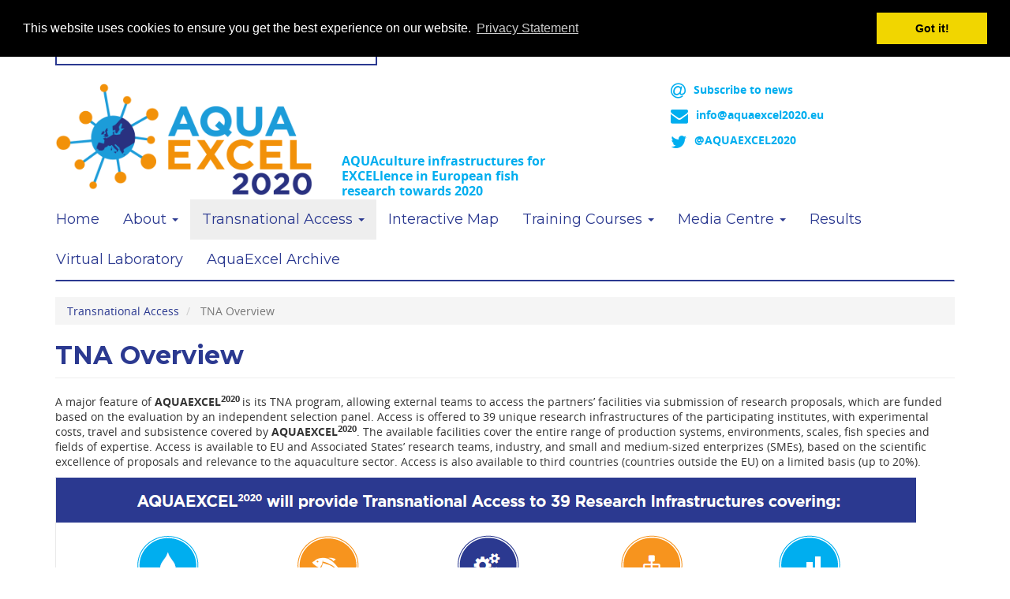

--- FILE ---
content_type: text/html; charset=UTF-8
request_url: https://www.aquaexcel2020.eu/index.php/transnational-access/tna-overview
body_size: 5704
content:
<!DOCTYPE html>
<html  lang="en" dir="ltr" prefix="content: http://purl.org/rss/1.0/modules/content/  dc: http://purl.org/dc/terms/  foaf: http://xmlns.com/foaf/0.1/  og: http://ogp.me/ns#  rdfs: http://www.w3.org/2000/01/rdf-schema#  schema: http://schema.org/  sioc: http://rdfs.org/sioc/ns#  sioct: http://rdfs.org/sioc/types#  skos: http://www.w3.org/2004/02/skos/core#  xsd: http://www.w3.org/2001/XMLSchema# ">
  <head>
    <meta charset="utf-8" />
<script>(function(i,s,o,g,r,a,m){i["GoogleAnalyticsObject"]=r;i[r]=i[r]||function(){(i[r].q=i[r].q||[]).push(arguments)},i[r].l=1*new Date();a=s.createElement(o),m=s.getElementsByTagName(o)[0];a.async=1;a.src=g;m.parentNode.insertBefore(a,m)})(window,document,"script","https://www.google-analytics.com/analytics.js","ga");ga("create", "UA-2392373-23", {"cookieDomain":"auto"});ga("set", "anonymizeIp", true);ga("send", "pageview");</script>
<meta name="Generator" content="Drupal 8 (https://www.drupal.org)" />
<meta name="MobileOptimized" content="width" />
<meta name="HandheldFriendly" content="true" />
<meta name="viewport" content="width=device-width, initial-scale=1.0" />
<link rel="shortcut icon" href="/themes/revived_water/favicon.ico" type="image/vnd.microsoft.icon" />
<link rel="canonical" href="https://www.aquaexcel2020.eu/index.php/transnational-access/tna-overview" />
<link rel="shortlink" href="https://www.aquaexcel2020.eu/index.php/node/60" />
<link rel="revision" href="https://www.aquaexcel2020.eu/index.php/transnational-access/tna-overview" />

    <title>TNA Overview | AQUAEXCEL2020</title>
    <link rel="stylesheet" media="all" href="/sites/default/files/css/css_OIzBRxciYG74p5zSuRGfzMOMmxX2w4G6eJ9zFXXGLgE.css" />
<link rel="stylesheet" media="all" href="/sites/default/files/css/css_-bkuSfE6wj-ttRcQTz8Vt_JhACbkR1j3zsAsv-2Wfrs.css" />

    <script type="application/json" data-drupal-selector="drupal-settings-json">{"path":{"baseUrl":"\/index.php\/","scriptPath":null,"pathPrefix":"","currentPath":"node\/60","currentPathIsAdmin":false,"isFront":false,"currentLanguage":"en"},"pluralDelimiter":"\u0003","suppressDeprecationErrors":true,"google_analytics":{"trackOutbound":true,"trackMailto":true,"trackDownload":true,"trackDownloadExtensions":"7z|aac|arc|arj|asf|asx|avi|bin|csv|doc(x|m)?|dot(x|m)?|exe|flv|gif|gz|gzip|hqx|jar|jpe?g|js|mp(2|3|4|e?g)|mov(ie)?|msi|msp|pdf|phps|png|ppt(x|m)?|pot(x|m)?|pps(x|m)?|ppam|sld(x|m)?|thmx|qtm?|ra(m|r)?|sea|sit|tar|tgz|torrent|txt|wav|wma|wmv|wpd|xls(x|m|b)?|xlt(x|m)|xlam|xml|z|zip"},"bootstrap":{"forms_has_error_value_toggle":1,"popover_enabled":1,"popover_animation":1,"popover_auto_close":1,"popover_container":"body","popover_content":"","popover_delay":"0","popover_html":0,"popover_placement":"right","popover_selector":"","popover_title":"","popover_trigger":"click","tooltip_enabled":1,"tooltip_animation":1,"tooltip_container":"body","tooltip_delay":"0","tooltip_html":0,"tooltip_placement":"auto left","tooltip_selector":"","tooltip_trigger":"hover"},"ajaxTrustedUrl":{"\/search\/node":true},"user":{"uid":0,"permissionsHash":"a1e9dbd6b44bd7635fca3898729d23168aeb5db20710c7015ed06bfed5dadc3f"}}</script>

<!--[if lte IE 8]>
<script src="/sites/default/files/js/js_VtafjXmRvoUgAzqzYTA3Wrjkx9wcWhjP0G4ZnnqRamA.js"></script>
<![endif]-->
<script src="/sites/default/files/js/js_meHZdwDuze1CHII-PuFxZra50oyomMdiP7Iu6iRQw2g.js"></script>


        <link rel="stylesheet" type="text/css" href="//cdnjs.cloudflare.com/ajax/libs/cookieconsent2/3.0.3/cookieconsent.min.css" />
        <script src="//cdnjs.cloudflare.com/ajax/libs/cookieconsent2/3.0.3/cookieconsent.min.js"></script>
        <script>
          window.addEventListener("load", function(){
            window.cookieconsent.initialise({
              "palette": {
                "popup": {
                  "background": "#000"
                },
                "button": {
                  "background": "#f1d600"
                }
              },
              "position": "top",
              "content": {
                "link": "Privacy Statement",
                "href": "http://aquaexcel2020.eu/privacy-statement"
              },
            })});
        </script>

  </head>
  <body class="path-node page-node-type-page has-glyphicons">
    <a href="#main-content" class="visually-hidden focusable skip-link">
      Skip to main content
    </a>
    
      <div class="dialog-off-canvas-main-canvas" data-off-canvas-main-canvas>
    
          <header id="header">
      <div class="container header-container">
        <div class="header-top">
          <div class="row">
            <div class="col-sm-7 clearfix header-top-left">
                <div class="region region-header-top-left">
    <section id="block-aquaexcel30banner" class="block block-block-content block-block-contentcd4493f9-732f-4704-8494-7f0af8cd5392 clearfix">
  
    

      
            <div class="field field--name-body field--type-text-with-summary field--label-hidden body field--item"><p><a href="https://aquaexcel.eu" style="border: 2px solid #2b3990; padding: 10px; margin-bottom: 5px; display: inline-block;">Visit our new <strong>AQUAEXCEL3.0</strong> project site at aquaexcel.eu</a></p>
</div>
      
  </section>

      <a class="logo navbar-btn pull-left" href="/" title="Home" rel="home">
      <img src="/themes/revived_water/logo.png" alt="Home" />
    </a>
          <p class="navbar-text">AQUAculture infrastructures for EXCELlence in European fish research towards 2020</p>
  
  </div>

            </div>
            <div class="col-sm-4 clearfix col-sm-offset-1 header-top-right">
              <div class="display-table full-width">
                <div class="display-table-row menu-search-intranet">
                  <div class="display-table-cell expand">
                      <div class="region region-search">
    <section id="block-headerintranetlink" class="block block-block-content block-block-content664dd59d-60ba-46ac-9921-83dc742a5309 clearfix">
  
    

      
            <div class="field field--name-body field--type-text-with-summary field--label-hidden body field--item"><p><a class="btn btn-primary" href="https://intranet.inra-transfert.fr">Intranet</a></p>
</div>
      
  </section>

<div class="search-block-form block block-search block-search-form-block" data-drupal-selector="search-block-form" id="block-searchform" role="search">
  
      <h2 class="visually-hidden">Search</h2>
    
      <form action="/search/node" method="get" id="search-block-form" accept-charset="UTF-8">
  <div class="form-item js-form-item form-type-search js-form-type-search form-item-keys js-form-item-keys form-no-label form-group">
      <label for="edit-keys" class="control-label sr-only">Search</label>
  
  
  <div class="input-group"><input title="Enter the terms you wish to search for." data-drupal-selector="edit-keys" class="form-search form-control" placeholder="Search" type="search" id="edit-keys" name="keys" value="" size="15" maxlength="128" data-toggle="tooltip" /><span class="input-group-btn"><button type="submit" value="Search" class="button js-form-submit form-submit btn-primary btn icon-only" name=""><span class="sr-only">Search</span><span class="icon glyphicon glyphicon-search" aria-hidden="true"></span></button></span></div>

  
  
  </div>
<div class="form-actions form-group js-form-wrapper form-wrapper" data-drupal-selector="edit-actions" id="edit-actions"></div>

</form>

  </div>
<section id="block-headercontactinfo" class="block block-block-content block-block-contentbb8f8cbd-8f1b-4276-b1dc-63280a0560ef clearfix">
  
    

      
            <div class="field field--name-body field--type-text-with-summary field--label-hidden body field--item"><ul class="contact-info">
	<li><a href="http://eepurl.com/dBCtAr"><i aria-hidden="true" class="fa fa-at"> </i><span class="contact-info-label"> Subscribe to news</span></a></li>
	<li><a href="mailto:info@aquaexcel2020.eu"><i aria-hidden="true" class="fa fa-envelope"> </i><span class="contact-info-label"> info@aquaexcel2020.eu</span></a></li>
	<li><a href="https://twitter.com/AQUAEXCEL2020" target="_blank"><i aria-hidden="true" class="fa fa-twitter"> </i><span class="contact-info-label"> @AQUAEXCEL2020</span></a></li>
</ul>
</div>
      
  </section>


  </div>

                  </div>
                  <div class="display-table-cell">
                    <button type="button" class="navbar-toggle" data-toggle="collapse" data-target=".navbar-collapse">
                      <span class="sr-only">Toggle navigation</span>
                      <i class="fa fa-bars" aria-hidden="true"></i>
                    </button>
                  </div>
                </div>
              </div>
              <div class="hidden-breakpoint">
                
              </div>
            </div>
          </div>
        </div>
        <div class="header-bottom">
          <nav class="navbar navbar-default" id="navbar" role="banner">
                                      <div class="navbar-collapse collapse">
                  <div class="region region-navigation-collapsible">
    <nav role="navigation" aria-labelledby="block-mainnavigation-menu" id="block-mainnavigation">
            <h2 class="sr-only" id="block-mainnavigation-menu">Main navigation</h2>

      
      <ul class="menu menu--main nav navbar-nav">
                      <li class="first">
                                        <a href="/index.php/" data-drupal-link-system-path="&lt;front&gt;">Home</a>
              </li>
                      <li class="expanded dropdown">
                                                                    <a href="/index.php/nolink" class="dropdown-toggle" data-toggle="dropdown">About <span class="caret"></span></a>
                        <ul class="dropdown-menu">
                      <li class="first">
                                        <a href="/index.php/about/overview" data-drupal-link-system-path="node/16">Project overview</a>
              </li>
                      <li>
                                        <a href="/index.php/consortium" data-drupal-link-system-path="node/49">Consortium</a>
              </li>
                      <li class="last">
                                        <a href="/index.php/about/industry-research-advisory-panel-irap" data-drupal-link-system-path="node/302">Industry &amp; Research Advisory Panel (IRAP)</a>
              </li>
        </ul>
  
              </li>
                      <li class="expanded dropdown active active-trail">
                                                                    <a href="/index.php/transnational-access" class="dropdown-toggle active-trail" data-toggle="dropdown" data-drupal-link-system-path="node/54">Transnational Access <span class="caret"></span></a>
                        <ul class="dropdown-menu">
                      <li class="active active-trail first">
                                        <a href="/index.php/transnational-access/tna-overview" class="active-trail is-active" data-drupal-link-system-path="node/60">TNA Overview</a>
              </li>
                      <li>
                                        <a href="/index.php/transnational-access/research-infrastructures" data-drupal-link-system-path="node/56">Research Infrastructures</a>
              </li>
                      <li>
                                        <a href="/index.php/transnational-access/call-access" data-drupal-link-system-path="node/53">Call for Access</a>
              </li>
                      <li class="last">
                                        <a href="/index.php/transnational-access/tna-projects" title="lists all approved TNA projects" data-drupal-link-system-path="node/258">TNA projects</a>
              </li>
        </ul>
  
              </li>
                      <li>
                                        <a href="/index.php/interactive-map" data-drupal-link-system-path="node/55">Interactive Map</a>
              </li>
                      <li class="expanded dropdown">
                                                                    <a href="/index.php/nolink" class="dropdown-toggle" data-toggle="dropdown">Training Courses <span class="caret"></span></a>
                        <ul class="dropdown-menu">
                      <li class="first">
                                        <a href="/index.php/training-courses/aquaexcel2020-training-courses" data-drupal-link-system-path="node/61">AQUAEXCEL2020 Training Courses</a>
              </li>
                      <li>
                                        <a href="/index.php/training-courses/distance-learning-training-courses-now-closed" data-drupal-link-system-path="node/52">Upcoming Training Courses - APPLY NOW</a>
              </li>
                      <li class="last">
                                        <a href="/index.php/training-courses/past-courses" title="past AQUAEXCEL2020 training courses" data-drupal-link-system-path="node/86">Past courses</a>
              </li>
        </ul>
  
              </li>
                      <li class="expanded dropdown">
                                                                    <a href="/index.php/no-link" class="dropdown-toggle" data-toggle="dropdown">Media Centre <span class="caret"></span></a>
                        <ul class="dropdown-menu">
                      <li class="first">
                                        <a href="/index.php/events" data-drupal-link-system-path="events">Events</a>
              </li>
                      <li>
                                        <a href="/index.php/news" data-drupal-link-system-path="news">News</a>
              </li>
                      <li class="last">
                                        <a href="/index.php/media-centre/media" data-drupal-link-system-path="node/57">Media</a>
              </li>
        </ul>
  
              </li>
                      <li>
                                        <a href="https://aquaexcel2020.eu/results">Results</a>
              </li>
                      <li>
                                        <a href="/index.php/virtual-laboratory" data-drupal-link-system-path="node/405">Virtual Laboratory</a>
              </li>
                      <li class="last">
                                        <a href="http://archive.aquaexcel.eu" title="Archive of the original AquaExcel site">AquaExcel Archive</a>
              </li>
        </ul>
  

  </nav>

  </div>

              </div>
                      </nav>
        </div>
      </div>
    </header>
  



  <div role="main" class="main-container container js-quickedit-main-content">
    <div class="row">

                            <div class="col-sm-12">
              <div class="region region-above-content">
        <ol class="breadcrumb">
          <li >
                  <a href="/index.php/transnational-access">Transnational Access</a>
              </li>
          <li  class="active">
                  TNA Overview
              </li>
      </ol>


  </div>

        </div>
              
            
                  <section class="col-sm-12">

                                      <div class="highlighted">  <div class="region region-highlighted">
    <div data-drupal-messages-fallback class="hidden"></div>

  </div>
</div>
                  
                
                
                                      
                  
                          <a id="main-content"></a>
            <div class="region region-content">
        <h1 class="page-header"><span  property="schema:name" class="field-title">TNA Overview</span>
</h1>

  <article data-history-node-id="60" role="article" about="/index.php/transnational-access/tna-overview" typeof="schema:WebPage" class="page full clearfix">

  
      <span property="schema:name" content="TNA Overview" class="hidden"></span>


  
  <div class="content">
    
            <div property="schema:text" class="field field--name-body field--type-text-with-summary field--label-hidden body field--item"><p>A major feature of <strong>AQUAEXCEL<sup>2020 </sup></strong>is its TNA program, allowing external teams to access the partners’ facilities via submission of research proposals, which are funded based on the evaluation by an independent selection panel. Access is offered to 39 unique research infrastructures of the participating institutes, with experimental costs, travel and subsistence covered by <strong>AQUAEXCEL<sup>2020</sup></strong>. The available facilities cover the entire range of production systems, environments, scales, fish species and fields of expertise. Access is available to EU and Associated States’ research teams, industry, and small and medium-sized enterprizes (SMEs), based on the scientific excellence of proposals and relevance to the aquaculture sector. Access is also available to third countries (countries outside the EU) on a limited basis (up to 20%).</p>

<p><img alt="39 Research Infrastructures covering different species, water environments, fields of expertise, aquaculture systems, facility scales" data-entity-type="file" data-entity-uuid="8815dc7f-6ab7-4ba9-87b8-57bbc287df93" src="/sites/default/files/inline-images/TNA%20infrastructures_capture.PNG" /></p>

<p>The final <strong>AQUAEXCEL<sup>2020</sup></strong> Call for Access has now closed. To find out about some of the TNA projects that took place please visit: <a href="https://aquaexcel2020.eu/transnational-access/tna-projects">https://aquaexcel2020.eu/transnational-access/tna-projects</a> and to learn about some of the outputs of the TNA and <strong>AQUAEXCEL<sup>2020</sup></strong>projects please visit: <a href="https://aquaexcel2020.eu/results">https://aquaexcel2020.eu/results</a></p>

<p> </p></div>
      
  </div>
</article>


  </div>

              </section>

            
    </div>

        
  </div>



<div class="createdUpdatedTimestamp container">
  <div class="row">
    <div class="col-xs-12">
      Page created on: Thu, 06/10/2016 - 21:54. Last update: Fri, 20/05/2022 - 14:35.
    </div>
  </div>

</div>


<footer id="footer" class="footer" role="contentinfo">
  <div class="container">
    <div class="row">
			<div class="col-sm-7">
				<div class="row">
					<div class="col-xs-6 footer-col-1">  <div class="region region-footer-col-1">
    <nav role="navigation" aria-labelledby="block-mainnavigation-2-menu" id="block-mainnavigation-2">
            <h2 class="sr-only" id="block-mainnavigation-2-menu">Main navigation</h2>

      
      <ul class="menu menu--main nav navbar-nav">
                      <li class="first">
                                        <a href="/index.php/" data-drupal-link-system-path="&lt;front&gt;">Home</a>
              </li>
                      <li>
                                        <a href="/index.php/nolink">About</a>
              </li>
                      <li class="active active-trail">
                                        <a href="/index.php/transnational-access" class="active-trail" data-drupal-link-system-path="node/54">Transnational Access</a>
              </li>
                      <li>
                                        <a href="/index.php/interactive-map" data-drupal-link-system-path="node/55">Interactive Map</a>
              </li>
                      <li>
                                        <a href="/index.php/nolink">Training Courses</a>
              </li>
                      <li>
                                        <a href="/index.php/no-link">Media Centre</a>
              </li>
                      <li>
                                        <a href="https://aquaexcel2020.eu/results">Results</a>
              </li>
                      <li>
                                        <a href="/index.php/virtual-laboratory" data-drupal-link-system-path="node/405">Virtual Laboratory</a>
              </li>
                      <li class="last">
                                        <a href="http://archive.aquaexcel.eu" title="Archive of the original AquaExcel site">AquaExcel Archive</a>
              </li>
        </ul>
  

  </nav>

  </div>
</div>
		      <div class="col-xs-6 footer-col-2">  <div class="region region-footer-col-2">
    <section id="block-footercontactdetails" class="block block-block-content block-block-content0c36223f-bd8d-40b1-9cd7-545424769632 clearfix">
  
    

      
            <div class="field field--name-body field--type-text-with-summary field--label-hidden body field--item"><h4>Contact Us</h4>

<p><strong>AQUAEXCEL<sup>2020</sup> Coordinator</strong><br />
Dr. Marc Vandeputte (INRA, France)<br />
marc.vandeputte@inra.fr</p>

<p><strong>AQUAEXCEL<sup>2020</sup> Project Manager</strong><br />
Nesrine Mezghrani (INRA, France)<br />
nesrine.mezghrani@inra.fr</p>

<p><strong>AQUAEXCEL<sup>2020 </sup>Communication &amp; Press</strong><br />
info@aquatt.ie</p>

<p> </p>
</div>
      
  </section>


  </div>
</div>
				</div>
			</div>
      <div class="col-sm-5 footer-col-3" >  <div class="region region-footer-col-3">
    <section id="block-footereu" class="block block-block-content block-block-content9ef804cc-9bcb-419b-b6ea-4fc702d39cc3 clearfix">
  
    

      
            <div class="field field--name-body field--type-text-with-summary field--label-hidden body field--item"><div class="row"><img alt="eu map" data-entity-type="file" data-entity-uuid="e4deca82-3082-4073-9f38-99df5ec33f3e" src="/sites/default/files/inline-images/Flag_of_Europe.svg_.png" style="display:none" /><img alt="European Union Flag" class="col-xs-3" data-entity-type="file" data-entity-uuid="a33fffef-0a49-4784-ab7d-ed279c481c1f" src="/sites/default/files/inline-images/Flag_of_Europe.svg_.png" />
<div class="col-xs-9">
<p>This project has received funding from the European Union’s Horizon 2020 research and innovation programme under grant agreement No 652831. This output reflects the views only of the author(s), and the European Union cannot be held responsible for any use which may be made of the information contained therein.</p>

<p> </p>

<p> </p>

<p><strong><a href="http://aquaexcel2020.eu/privacy-statement">Privacy Statement</a></strong></p>
</div>
</div>
</div>
      
  </section>


  </div>
</div>
    </div>
  </div>
</footer>

  </div>

    
    <script src="/sites/default/files/js/js_IR3g3mmsqC0_Wcmj_0PVtvdXg5OeQaQD5F_FmXQ6d3o.js"></script>

  </body>
</html>


--- FILE ---
content_type: text/plain
request_url: https://www.google-analytics.com/j/collect?v=1&_v=j102&aip=1&a=1164121116&t=pageview&_s=1&dl=https%3A%2F%2Fwww.aquaexcel2020.eu%2Findex.php%2Ftransnational-access%2Ftna-overview&ul=en-us%40posix&dt=TNA%20Overview%20%7C%20AQUAEXCEL2020&sr=1280x720&vp=1280x720&_u=YEBAAEABAAAAACAAI~&jid=1069338150&gjid=1128645235&cid=720004452.1769963564&tid=UA-2392373-23&_gid=1643242416.1769963564&_r=1&_slc=1&z=83591647
body_size: -451
content:
2,cG-2NBKEH8GYX